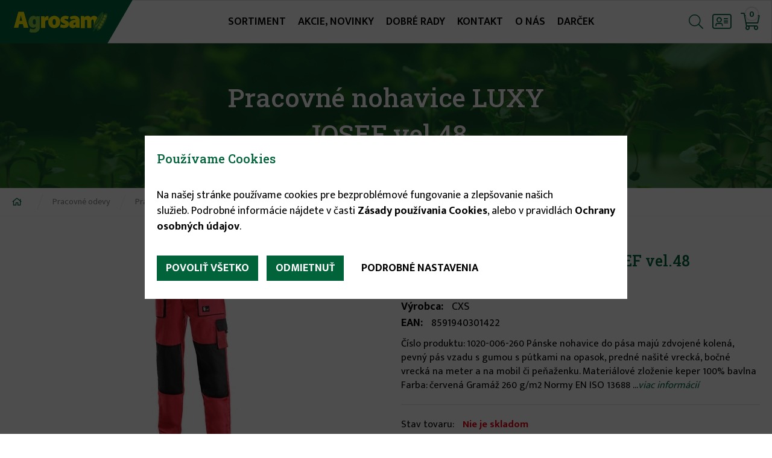

--- FILE ---
content_type: text/html; charset=utf-8
request_url: https://www.agrosam.sk/pracovne-nohavice-luxy-josef-vel48-0
body_size: 6987
content:
<!DOCTYPE html>
<html  lang="sk" dir="ltr" prefix="og: http://ogp.me/ns# content: http://purl.org/rss/1.0/modules/content/ dc: http://purl.org/dc/terms/ foaf: http://xmlns.com/foaf/0.1/ rdfs: http://www.w3.org/2000/01/rdf-schema# sioc: http://rdfs.org/sioc/ns# sioct: http://rdfs.org/sioc/types# skos: http://www.w3.org/2004/02/skos/core# xsd: http://www.w3.org/2001/XMLSchema#">
<head>
  <meta charset="utf-8" />
<link rel="shortcut icon" href="https://www.agrosam.sk/sites/default/files/favicon.ico" type="image/vnd.microsoft.icon" />
<meta name="description" content="Číslo produktu: 1020-006-260 Pánske nohavice do pása majú zdvojené kolená, pevný pás vzadu s gumou s pútkami na opasok, predné našité vrecká, bočné vrecká na meter a na mobil či pe" />
<meta name="author" content="Agrosam" />
<meta name="keywords" content="Pracovné nohavice LUXY JOSEF vel.48 Agrosam viac ako záhradkárske potreby" />
<meta name="news_keywords" content="Pracovné nohavice LUXY JOSEF vel.48" />
<meta name="rating" content="general" />
<link rel="image_src" href="https://www.agrosam.sk/sites/default/files/styles/share_images/public/produkty/a_106.jpg?itok=PvWSVjuY" />
<meta name="generator" content="my dot" />
<meta name="rights" content="Agrosam" />
<link rel="canonical" href="https://www.agrosam.sk/pracovne-nohavice-luxy-josef-vel48-0" />
<link rel="shortlink" href="https://www.agrosam.sk/node/1651" />
<meta http-equiv="content-language" content="sk" />
<meta name="geo.position" content="48.028659708113885, 17.30920722576833" />
<meta name="geo.placename" content="Gazdovský rad 41/37A, 931 01 Šamorín" />
<meta name="geo.region" content="SK" />
<meta property="og:type" content="product" />
<meta property="og:site_name" content="Agrosam" />
<meta property="og:title" content="Pracovné nohavice LUXY JOSEF vel.48" />
<meta property="og:url" content="https://www.agrosam.sk/pracovne-nohavice-luxy-josef-vel48-0" />
<meta property="og:description" content="Číslo produktu: 1020-006-260 Pánske nohavice do pása majú zdvojené kolená, pevný pás vzadu s gumou s pútkami na opasok, predné našité vrecká, bočné vrecká na meter a na mobil či pe" />
<meta property="og:updated_time" content="2022-03-02T15:59:06+01:00" />
<meta property="og:image" content="https://www.agrosam.sk/sites/default/files/styles/share_images/public/produkty/a_106.jpg?itok=PvWSVjuY" />
<meta property="og:image:url" content="https://www.agrosam.sk/sites/default/files/styles/share_images/public/produkty/a_106.jpg?itok=PvWSVjuY" />
<meta property="og:image:secure_url" content="https://www.agrosam.sk/sites/default/files/styles/share_images/public/produkty/a_106.jpg?itok=PvWSVjuY" />
<meta property="og:image:alt" content="Pracovné nohavice LUXY JOSEF vel.48" />
<meta property="og:street_address" content="Gazdovský rad 41/37A" />
<meta property="og:locality" content="Šamorín" />
<meta property="og:region" content="Šamorín" />
<meta property="og:postal_code" content="93101" />
<meta property="og:country_name" content="Slovensko" />
<meta property="og:email" content="info@agrosam.sk" />
<meta property="product:price:amount" content="14.95" />
<meta property="og:phone_number" content="+421 911 567 725" />
<meta property="product:price:currency" content="€" />
<meta property="og:locale" content="sk_SK" />
<meta property="product:brand" content="CXS" />
<meta property="product:ean" content="8591940301422" />
<meta property="article:published_time" content="2020-09-09T12:18:59+02:00" />
<meta property="article:modified_time" content="2022-03-02T15:59:06+01:00" />
<meta property="product:category" content="Nohavice do pása" />
  <title>Pracovné nohavice LUXY JOSEF vel.48 | Agrosam</title>

      <meta name="MobileOptimized" content="width">
    <meta name="HandheldFriendly" content="true">
    <meta name="viewport" content="width=device-width">
  
  <link type="text/css" rel="stylesheet" href="https://www.agrosam.sk/sites/default/files/css/css_75Ps_cqCbmUG10lNUmC7M5j-x15pjaA6MkW5qOlTwOg.css" media="all" />
<link type="text/css" rel="stylesheet" href="https://www.agrosam.sk/sites/default/files/css/css_hD41mYbGNxsqvi1mUmj_4FGeyPN10e5mu8ML-ztW5to.css" media="all" />
<link type="text/css" rel="stylesheet" href="https://www.agrosam.sk/sites/default/files/css/css_WGW3R6PWhiUnO3OLqm_7GrDUdTyMLrO5HTQF7dG7vbM.css" media="all" />
<link type="text/css" rel="stylesheet" href="https://www.agrosam.sk/sites/default/files/css/css_9E68bG0YJPzXAfCrdTRGbfYoELhiqGTkeOwaRcs58M0.css" media="all" />
  <script src="https://www.agrosam.sk/sites/default/files/js/js_0FAYqv-eyoIR4QDbtBIKVPK3Kvp7X54IymQkPzXPrsk.js"></script>
<script src="https://www.agrosam.sk/sites/default/files/js/js_GFeNvgDSyy4kalQP_4on6e7B64FAbBSl-RlV7_e5WCg.js"></script>
<script src="https://www.agrosam.sk/sites/default/files/js/js_xH8J7ahKhCTuKHBCcGbeukvr3ODiwPnJso3Kle8UStk.js"></script>
<script src="https://www.agrosam.sk/sites/default/files/js/js_66Oj9d24P8WeX_VRIRk40IiZEwdgflCBwuvUqmRF8ag.js"></script>
<script src="https://www.agrosam.sk/sites/default/files/js/js_ArBflHMvV7PraVUGM1nYGCuksau-N_g5aKbi1lmFWL0.js"></script>
<script>jQuery.extend(Drupal.settings, {"basePath":"\/","pathPrefix":"","setHasJsCookie":0,"ajaxPageState":{"theme":"mytheme","theme_token":"Y4sE1mcBE1OZw-hbt9GnwV7s-CC70WDq1jYZ9SR6zw4","jquery_version":"1.10","js":{"sites\/default\/files\/minify\/dismiss.min.js":1,"sites\/default\/files\/minify\/jquery.min.1.10.2.min.js":1,"sites\/default\/files\/minify\/jquery-extend-3.4.0.1.10.2.min.js":1,"sites\/default\/files\/minify\/jquery-html-prefilter-3.5.0-backport.1.10.2.min.js":1,"sites\/default\/files\/minify\/jquery.once.1.2.min.js":1,"sites\/default\/files\/minify\/drupal.min.js":1,"sites\/default\/files\/minify\/jquery.photobox.1.9.12.min.js":1,"sites\/default\/files\/minify\/horizontal-tabs.1.0.min.js":1,"sites\/default\/files\/minify\/ajax.7.80.min.js":1,"sites\/default\/files\/minify\/jquery_update.0.0.1.min.js":1,"sites\/default\/files\/minify\/spamspan.min.js":1,"sites\/default\/files\/minify\/colmenu_script.min.js":1,"sites\/default\/files\/minify\/uc_gadgets.min.js":1,"sites\/default\/files\/minify\/sk_P9rsz4QOc5AwA6vQrIZzGIoIxPDKaHWHKfNS78OPP3Q.min.js":1,"sites\/default\/files\/minify\/jquery.colorbox-min.min.js":1,"sites\/default\/files\/minify\/purify.min.min.js":1,"sites\/default\/files\/minify\/colorbox.min.js":1,"sites\/default\/files\/minify\/colorbox_load.min_0.js":1,"sites\/default\/files\/minify\/colorbox_inline.min.js":1,"sites\/default\/files\/minify\/fancybox.min.js":1,"sites\/default\/files\/minify\/jquery.fancybox.pack.min.js":1,"sites\/default\/files\/minify\/jquery.fancybox-thumbs.min.js":1,"sites\/default\/files\/minify\/product_variants.min.js":1,"sites\/default\/files\/minify\/eu_cookies.min.js":1,"sites\/default\/files\/minify\/progress.7.80.min.js":1,"sites\/default\/files\/minify\/eu_cookies.ga.min.js":1,"sites\/default\/files\/minify\/field_group.min.js":1,"sites\/default\/files\/minify\/photobox.min.js":1,"sites\/default\/files\/minify\/colorbox_node.min.js":1,"sites\/default\/files\/minify\/jquery.selectric.min.min.js":1,"sites\/default\/files\/minify\/swiper.min.min.js":1,"sites\/default\/files\/minify\/jquery.cycle2.min.min.js":1,"sites\/default\/files\/minify\/jquery.cycle2.swipe.min.min.js":1,"sites\/default\/files\/minify\/script.min.js":1},"css":{"modules\/system\/system.base.css":1,"modules\/system\/system.menus.css":1,"modules\/system\/system.messages.css":1,"modules\/system\/system.theme.css":1,"sites\/all\/libraries\/photobox\/photobox.css":1,"sites\/all\/modules\/field_group\/horizontal-tabs\/horizontal-tabs.css":1,"sites\/all\/modules\/colorbox_node\/colorbox_node.css":1,"modules\/field\/theme\/field.css":1,"modules\/node\/node.css":1,"modules\/search\/search.css":1,"sites\/all\/modules\/ubercart\/_extra\/uc_extra_gift\/uc_extra_gift.css":1,"sites\/all\/modules\/ubercart\/uc_order\/uc_order.css":1,"sites\/all\/modules\/ubercart\/uc_product\/uc_product.css":1,"sites\/all\/modules\/ubercart\/uc_store\/uc_store.css":1,"modules\/user\/user.css":1,"sites\/all\/modules\/youtube\/css\/youtube.css":1,"sites\/all\/modules\/_mymodules\/collapsible_menu\/colmenu_style.css":1,"sites\/all\/modules\/alapcsomag\/views\/css\/views.css":1,"sites\/all\/modules\/alapcsomag\/ckeditor\/css\/ckeditor.css":1,"sites\/all\/modules\/alapcsomag\/ctools\/css\/ctools.css":1,"sites\/all\/libraries\/fancybox\/source\/jquery.fancybox.css":1,"sites\/all\/libraries\/fancybox\/source\/helpers\/jquery.fancybox-thumbs.css":1,"sites\/all\/modules\/ubercart\/uc_cart\/uc_cart_block.css":1,"sites\/all\/modules\/alapcsomag\/dismiss\/css\/dismiss.base.css":1,"sites\/all\/modules\/_mymodules\/eu_cookies\/css\/eu_cookies.css":1,"sites\/all\/themes\/mytheme\/system.base.css":1,"sites\/all\/themes\/mytheme\/system.menus.css":1,"sites\/all\/themes\/mytheme\/system.messages.css":1,"sites\/all\/themes\/mytheme\/system.theme.css":1,"sites\/all\/themes\/mytheme\/comment.css":1,"sites\/all\/themes\/mytheme\/node.css":1,"sites\/all\/themes\/mytheme\/css\/styles.css":1,"sites\/all\/themes\/mytheme\/js\/selectric\/selectric.css":1,"sites\/all\/themes\/mytheme\/js\/swiper\/swiper.min.css":1,"sites\/all\/themes\/mytheme\/css\/mytheme.css":1,"sites\/all\/themes\/mytheme\/css\/mytheme_shop.css":1,"sites\/all\/themes\/mytheme\/css\/responsive.css":1}},"colorbox":{"transition":"fade","speed":"350","opacity":"0.85","slideshow":false,"slideshowAuto":true,"slideshowSpeed":"2500","slideshowStart":"start slideshow","slideshowStop":"stop slideshow","current":"{current} of {total}","previous":"\u00ab Prev","next":"Next \u00bb","close":"Close","overlayClose":true,"returnFocus":true,"maxWidth":"98%","maxHeight":"98%","initialWidth":"300","initialHeight":"250","fixed":true,"scrolling":true,"mobiledetect":true,"mobiledevicewidth":"480px","file_public_path":"\/sites\/default\/files","specificPagesDefaultValue":"admin*\nimagebrowser*\nimg_assist*\nimce*\nnode\/add\/*\nnode\/*\/edit\nprint\/*\nprintpdf\/*\nsystem\/ajax\nsystem\/ajax\/*"},"fancybox":{"options":{"padding":0,"nextClick":1,"mouseWheel":0,"loop":0,"nextEffect":"fade","prevEffect":"fade"},"helpers":{"title":{"type":"over","position":"top"},"thumbs":{"width":50,"height":50,"position":"bottom"}}},"urlIsAjaxTrusted":{"\/pracovne-nohavice-luxy-josef-vel48-0":true,"\/vyhladavanie":true},"better_exposed_filters":{"views":{"sortiment":{"displays":{"maincats_menu":{"filters":[]}}}}},"dismiss":{"fadeout":"0"},"eu_cookies":{"req":["ga"],"types":{"ga":{"id":"ga","title":"Google Analytics","desc":"Google Analytics tracking statistics.","category":["ana"],"cookies":["_ga","_gat","_gid"]}},"log":1,"productPage":{"nid":"1651","price":"14.95","cat_path":"Pracovn\u00e9 odevy \u003E Pracovn\u00e9 oble\u010denie \u003E Nohavice do p\u00e1sa"},"ga":"UA-137370471-1"},"field_group":{"htabs":"full","htab":"full"},"photobox":{"history":false,"loop":false,"thumbs":true,"zoomable":false},"colorbox_node":{"width":"980px","height":"600px"}});</script>
      <!--[if lt IE 9]>
    <script src="/sites/all/themes/zen/js/html5shiv.min.js"></script>
    <![endif]-->
  </head>
<body class="html not-front not-logged-in no-sidebars page-node page-node- page-node-1651 node-type-product uc-product-node section-pracovne-nohavice-luxy-josef-vel48-0" >
      <p class="skip-link__wrapper">
      <a href="#main-menu" class="skip-link visually-hidden visually-hidden--focusable" id="skip-link">Jump to navigation</a>
    </p>
      <div class="layout-center"> <header id="header" role="banner"><div class="logo-wrapper"><a href="/" title="Domov" rel="home" class="header__logo"><img src="https://www.agrosam.sk/sites/default/files/logo.svg" alt="Domov" class="header__logo-image" /></a></div><div class="header__region region region-header"><div class="region-content"><div class="block block-system block-menu first odd" role="navigation" id="block-system-main-menu"><ul class="menu"><li class="menu__item is-leaf first leaf" id="sortiment"><a href="/sortiment" class="menu__link">Sortiment</a></li><li class="menu__item is-leaf leaf"><a href="/akcie-novinky" class="menu__link">Akcie, novinky</a></li><li class="menu__item is-leaf leaf"><a href="/dobre-rady" class="menu__link">Dobré rady</a></li><li class="menu__item is-leaf leaf"><a href="/kontakt" class="menu__link">Kontakt</a></li><li class="menu__item is-leaf leaf"><a href="/o-nas" class="menu__link">O nás</a></li><li class="menu__item is-leaf last leaf"><a href="/darcek" class="menu__link">Darček</a></li></ul></div><div class="block block-block even" id="block-block-2"> <a href="menu" id="menubtn" class="topbtn"></a><a href="/cart" id="cart-button" class="topbtn empty-cart"><i>0</i></a><a href="/user" id="user_btn" class="topbtn"></a><a href="/vyhladavanie" id="search_btn" class="topbtn"></a></div><div class="block block-block odd" id="block-block-1"><ul class="user_menu"><li><a href="/user/login">Prihlásenie</a></li><li><a href="/user/register">Registrácia</a></li></ul></div><div class="block block-views even" id="block-views-exp-vyhladavanie-page"><form action="/vyhladavanie" method="get" id="views-exposed-form-vyhladavanie-page" accept-charset="UTF-8"><div><div class="views-exposed-form"><div class="views-exposed-widgets clearfix"><div id="edit-hladat-wrapper" class="views-exposed-widget views-widget-filter-hladat"><div class="views-widget"><div class="form-item form-type-textfield form-item-hladat"> <input placeholder="Hladať" placeholder ="Vyhľadávanie" type="text" id="edit-hladat" name="hladat" value="" size="60" maxlength="128" class="form-text" /></div></div></div><div class="views-exposed-widget views-submit-button"> <input type="submit" id="edit-submit-vyhladavanie" value="Hladať" class="form-submit" /></div></div></div></div></form></div><div class="block block-block last odd" id="block-block-7"> <a href="close_menu" id="mmenu_close"></a><div class="mmenu_overlay"></div><div class="mmenu_content"><ul class="user_menu"><li><a href="/user/login">Prihlásenie</a></li><li><a href="/user/register">Registrácia</a></li></ul><ul class="menu"><li class="menu__item is-leaf first leaf" id="sortiment"><a href="/sortiment" class="menu__link">Sortiment</a></li><li class="menu__item is-leaf leaf"><a href="/akcie-novinky" class="menu__link">Akcie, novinky</a></li><li class="menu__item is-leaf leaf"><a href="/dobre-rady" class="menu__link">Dobré rady</a></li><li class="menu__item is-leaf leaf"><a href="/kontakt" class="menu__link">Kontakt</a></li><li class="menu__item is-leaf leaf"><a href="/o-nas" class="menu__link">O nás</a></li><li class="menu__item is-leaf last leaf"><a href="/darcek" class="menu__link">Darček</a></li></ul></div></div></div></div> </header><div class="region region-banner"><div class="region-content"><div class="slideshow-banner"><div class="slide" style="background-image:url(https://www.agrosam.sk/sites/default/files/styles/banner/public/banner/martin-knize-38234-unsplash.jpg?itok=oiU8UYif);"><img src="https://www.agrosam.sk/sites/default/files/styles/banner/public/banner/martin-knize-38234-unsplash.jpg?itok=oiU8UYif" alt="Pracovné nohavice LUXY JOSEF vel.48" title="Pracovné nohavice LUXY JOSEF vel.48" /><h2 class="page-title">Pracovné nohavice LUXY JOSEF vel.48</h2></div></div><div class="block block-views last even" id="block-views-sortiment-maincats-menu"><div class="view view-sortiment view-id-sortiment view-display-id-maincats_menu maincats-menu view-dom-id-22ac0cdda792b9447366e1dfed0bb1e0"><div class="view-content"><div class="views-row views-row-1 views-row-odd views-row-first"><div class="views-field views-field-name"> <span class="field-content"><a href="/zahradna-technika-prislusenstvo-1">Záhradná technika a príslušenstvo</a></span></div></div><div class="views-row views-row-2 views-row-even"><div class="views-field views-field-name"> <span class="field-content"><a href="/semena-pestovanie-starostlivost-o-rastliny">Semená, pestovanie a starostlivosť o rastliny</a></span></div></div><div class="views-row views-row-3 views-row-odd"><div class="views-field views-field-name"> <span class="field-content"><a href="/elektricke-voziky-skutre">Elektrické vozíky a skútre</a></span></div></div><div class="views-row views-row-4 views-row-even"><div class="views-field views-field-name"> <span class="field-content"><a href="/ochrana-proti-skodcom">Ochrana proti škodcom</a></span></div></div><div class="views-row views-row-5 views-row-odd"><div class="views-field views-field-name"> <span class="field-content"><a href="/udrzba-zahrady-naradie">Údržba záhrady a náradie</a></span></div></div><div class="views-row views-row-6 views-row-even"><div class="views-field views-field-name"> <span class="field-content"><a href="/pracovne-odevy">Pracovné odevy</a></span></div></div><div class="views-row views-row-7 views-row-odd"><div class="views-field views-field-name"> <span class="field-content"><a href="/sezonne-produkty-letozima">Sezónne produkty (leto/zima)</a></span></div></div><div class="views-row views-row-8 views-row-even views-row-last"><div class="views-field views-field-name"> <span class="field-content"><a href="/vianocny-doplnkovy-sortiment">Vianočný a doplnkový sortiment</a></span></div></div></div></div></div></div></div> <nav class="breadcrumb" role="navigation"><h2 class="breadcrumb__title">Nachádzate sa tu</h2><ol class="breadcrumb__list"><li class="breadcrumb__item"><a href="/">Home</a><span class="breadcrumb__separator"> / </span></li><li class="breadcrumb__item"><a href="/pracovne-odevy">Pracovné odevy</a><span class="breadcrumb__separator"> / </span></li><li class="breadcrumb__item"><a href="/pracovne-oblecenie">Pracovné oblečenie</a><span class="breadcrumb__separator"> / </span></li><li class="breadcrumb__item"><a href="/nohavice-do-pasa">Nohavice do pása</a><span class="breadcrumb__separator"> / </span></li><li class="breadcrumb__item">Pracovné nohavice LUXY JOSEF vel.48</li></ol></nav><div class="layout-3col layout-swap"> <main class="layout-3col__full" role="main" id="main"> <article class="node node-product view-mode-full product-full clearfix node-1651" about="/pracovne-nohavice-luxy-josef-vel48-0" typeof="sioc:Item foaf:Document"> <span property="dc:title" content="Pracovné nohavice LUXY JOSEF vel.48" class="rdf-meta element-hidden"></span><div class="main-content"><div class="left-content"><div class="images-wrapper"><div class="big-image"><a href="https://www.agrosam.sk/sites/default/files/produkty/a_106.jpg" title="Pracovné nohavice LUXY JOSEF vel.48" class="photobox" data-photobox-gallery="gallery-node-1651"><img typeof="foaf:Image" src="https://www.agrosam.sk/sites/default/files/styles/uc_product_full/public/produkty/a_106.jpg?itok=142ra2Iy" alt="Pracovné nohavice LUXY JOSEF vel.48" title="Pracovné nohavice LUXY JOSEF vel.48" /></a></div></div></div><div class="right-content"><h3 class="product-title">Pracovné nohavice LUXY JOSEF vel.48</h3><div class="model-manuf"><div class="product-info model"><span class="product-info-label">Kód tovaru:</span> <span class="product-info-value">5753</span></div><div class="field field-name-field-vyrobca field-type-taxonomy-term-reference field-label-inline clearfix"><div class="field-label">Výrobca:&nbsp;</div><div class="field-items"><div class="field-item even"><a href="/cxs" typeof="skos:Concept" property="rdfs:label skos:prefLabel" datatype="">CXS</a></div></div></div><div class="field field-name-field-ean field-type-text field-label-inline clearfix"><div class="field-label">EAN:&nbsp;</div><div class="field-items"><div class="field-item even">8591940301422</div></div></div></div><div class="featuretxt">Číslo produktu: 1020-006-260
Pánske nohavice do pása majú zdvojené kolená, pevný pás vzadu s gumou s pútkami na opasok, predné našité vrecká, bočné vrecká na meter a na mobil či peňaženku.
Materiálové zloženie keper 100% bavlna
Farba: červená
Gramáž 260 g/m2
Normy EN ISO 13688
...<a href="#pdetails" class="todet">viac informácií</a></div><div class="extrainfos"><div class="field field-name-field-stav field-type-list-text field-label-inline clearfix"><div class="field-label">Stav tovaru:&nbsp;</div><div class="field-items"><div class="field-item even"><span class="notinstock">Nie je skladom</span></div></div></div></div><form class="varchoosers-form" action="/pracovne-nohavice-luxy-josef-vel48-0" method="post" id="product-variable-chooser-form" accept-charset="UTF-8"><div><div class="varchoosers-container form-wrapper" id="edit-varchoosers"><div class="form-item form-type-select form-item-216"> <label for="edit-216">Veľkosť </label> <select class="varchooser form-select" id="edit-216" name="216"><option value="https://www.agrosam.sk/pracovne-nohavice-luxy-josef-vel58-0">58</option><option value="https://www.agrosam.sk/pracovne-nohavice-luxy-josef-vel56-0">56</option><option value="https://www.agrosam.sk/pracovne-nohavice-luxy-josef-vel54-0">54</option><option value="https://www.agrosam.sk/pracovne-nohavice-luxy-josef-vel52-0">52</option><option value="https://www.agrosam.sk/pracovne-nohavice-luxy-josef-vel50-0">50</option><option value="https://www.agrosam.sk/pracovne-nohavice-luxy-josef-vel48-0" selected="selected">48</option><option value="https://www.agrosam.sk/pracovne-nohavice-luxy-josef-vel46-0">46</option></select></div></div><input type="hidden" name="form_build_id" value="form-w1Yn5YciPg8Bhka3xbNjmZX589fZsR-h4di95yU5Vwg" /><input type="hidden" name="form_id" value="product_variable_chooser_form" /></div></form><div class="add-to-cart"><form action="/pracovne-nohavice-luxy-josef-vel48-0" method="post" id="uc-product-add-to-cart-form-1651" accept-charset="UTF-8"><div><div class="prices"><div class="product-info display-price"><span class="uc-price">14.95 €</span></div></div><input type="hidden" name="form_build_id" value="form-LS3QFDMOc0_AaQP2u28ilz841thAM6zpuKeG5t8tOOQ" /><input type="hidden" name="form_id" value="uc_product_add_to_cart_form_1651" /></div></form></div></div></div><div class="field-group-htabs-wrapper group-moreinfos field-group-htabs" id="pdetails"><h2 class="element-invisible">More infos</h2><div class="horizontal-tabs-panes"><fieldset class="collapsible group-popis field-group-htab form-wrapper"><legend><span class="fieldset-legend">Popis</span></legend><div class="fieldset-wrapper"><div class="field field-name-body field-type-text-with-summary field-label-hidden"><div class="field-items"><div class="field-item even" property="content:encoded"><p>Číslo produktu: 1020-006-260</p><p>Pánske nohavice do pása majú zdvojené kolená, pevný pás vzadu s gumou s pútkami na opasok, predné našité vrecká, bočné vrecká na meter a na mobil či peňaženku.</p><p>Materiálové zloženie keper 100% bavlna</p><p>Farba: červená</p><p>Gramáž 260 g/m2</p><p>Normy EN ISO 13688</p></div></div></div></div></fieldset></div></div> </article><div id="eu-cb-widget" style="display:none;"><span class="eu-cb">Cookies</span></div> </main></div> <footer class="footer region region-footer" role="contentinfo"><div class="block block-block first last odd" id="block-block-5"><div class="footer-boxes"><div class="footer-box address-box"><img src="https://www.agrosam.sk/sites/default/files/logo.svg" class="footer-logo"/><br /><strong>Nová Adresa!!!</strong><br />Bratislavská 33/F<br />ŠAMORÍN 931 01<br />(+0421) 31/562 22 52<br /><span class="spamspan"><span class="u">info</span>@<span class="d">agrosam.sk</span></div><div class="footer-box hours-box"><p><strong>V sezóne 1.marca - 30. júna:</strong><br />Pondelok - Piatok: 8:00 - 18:00 <br />Sobota: 8:00 – 12:00</p><p><strong>Mimo sezóny:</strong><br />Pondelok – Piatok: 8.00 – 17.00<br>Sobota: 8:00 – 12:00 hod.</p></div><div class="footer-box mainmenu-box"><ul class="menu"><li class="menu__item is-leaf first leaf" id="sortiment"><a href="/sortiment" class="menu__link">Sortiment</a></li><li class="menu__item is-leaf leaf"><a href="/akcie-novinky" class="menu__link">Akcie, novinky</a></li><li class="menu__item is-leaf leaf"><a href="/dobre-rady" class="menu__link">Dobré rady</a></li><li class="menu__item is-leaf leaf"><a href="/kontakt" class="menu__link">Kontakt</a></li><li class="menu__item is-leaf leaf"><a href="/o-nas" class="menu__link">O nás</a></li><li class="menu__item is-leaf last leaf"><a href="/darcek" class="menu__link">Darček</a></li></ul></div><div class="footer-box infomenu-box"><ul class="menu"><li class="menu__item is-leaf first leaf"><a href="/ochrana-osobnych-udajov" class="menu__link">Ochrana osobných údajov</a></li><li class="menu__item is-leaf leaf"><a href="/podmienky-predlzenej-zaruky" class="menu__link">Podmienky predĺženej záruky</a></li><li class="menu__item is-leaf leaf"><a href="/vseobecne-obchodne-podmienky" class="menu__link">Všeobecné obchodné podmienky</a></li><li class="menu__item is-leaf leaf"><a href="/reklamacny-poriadok" class="menu__link">Reklamačný poriadok</a></li><li class="menu__item is-leaf leaf"><a href="https://www.agrosam.sk/sites/default/files/odstupenie-od-kupnej-zmluvy.pdf" rel="external" class="menu__link">Odstúpenie od kúpnej zmluvy</a></li><li class="menu__item is-leaf leaf"><a href="/zasady-pouzivania-suborov-cookies" class="menu__link">Zásady používania súborov cookies</a></li><li class="menu__item is-leaf last leaf"><a href="/doprava" class="menu__link">Doprava</a></li></ul></div></div><div class="copy-dot"><p>© 2026 Agrosam | <a href="http://www.mydot.sk" rel="external">my dot</a> <a href="http://www.mydot.sk" rel="external">website</a></p></div></div> </footer></div><div class="region region-bottom"><div class="region-content"><div class="block block-uc-cart first odd" id="block-uc-cart-cart"><div id="cart-block-content" class="cartwrapper"><h2 class="block__title"><span class="cart-block-title-bar">Košík</span></h2> <span class="cartclose">&#xf00d;</span><p class="cart-block-items uc-cart-empty">Váš košík je prázdny</p><div class="cart-block-summary"><label>Spolu:</label> <span class="uc-price">0.00 €</span></div></div></div><div class="block block-bonus last even" id="block-bonus-bonus-window"><div id="bonus-block-content"></div></div></div></div>  <script src="https://www.agrosam.sk/sites/default/files/js/js_YwSyAgQUuYhu0Y3hR3P5M0sk8AgbrofbcNtxfUwv-0I.js"></script>
<script defer src="https://static.cloudflareinsights.com/beacon.min.js/vcd15cbe7772f49c399c6a5babf22c1241717689176015" integrity="sha512-ZpsOmlRQV6y907TI0dKBHq9Md29nnaEIPlkf84rnaERnq6zvWvPUqr2ft8M1aS28oN72PdrCzSjY4U6VaAw1EQ==" data-cf-beacon='{"version":"2024.11.0","token":"344d08dc33564ec0af70cab6de6dea72","r":1,"server_timing":{"name":{"cfCacheStatus":true,"cfEdge":true,"cfExtPri":true,"cfL4":true,"cfOrigin":true,"cfSpeedBrain":true},"location_startswith":null}}' crossorigin="anonymous"></script>
</body>
</html>


--- FILE ---
content_type: application/javascript
request_url: https://www.agrosam.sk/sites/default/files/js/js_GFeNvgDSyy4kalQP_4on6e7B64FAbBSl-RlV7_e5WCg.js
body_size: 16037
content:
/*
 photobox v1.9.12
    (c) 2013 Yair Even Or <http://dropthebit.com>

    MIT-style license.
*/
(function($,doc,win){var Photobox,photobox,options,images=[],imageLinks,activeImage=-1,activeURL,lastActive,activeType,prevImage,nextImage,thumbsStripe,docElm,APControl,changeImage,$doc=$(doc),$win=$(win),isOldIE=!("placeholder"in doc.createElement("input")),noPointerEvents=function(){var el=$("<p>")[0];el.style.cssText="pointer-events:auto";return!el.style.pointerEvents}(),isTouchDevice=false,thumbsContainerWidth,thumbsTotalWidth,activeThumb=$(),blankImg="[data-uri]",
transformOrigin=getPrefixed("transformOrigin"),transition=getPrefixed("transition"),transitionend="transitionend webkitTransitionEnd oTransitionEnd otransitionend",raf=window.requestAnimationFrame||window.webkitRequestAnimationFrame||window.mozRequestAnimationFrame||window.msRequestAnimationFrame||function(cb){return window.setTimeout(cb,1E3/60)},preload={},preloadPrev=new Image,preloadNext=new Image,closeBtn,image,video,prevBtn,nextBtn,thumbsToggler,caption,captionText,pbLoader,autoplayBtn,thumbs,
wrapper,defaults={single:false,beforeShow:null,afterClose:null,loop:true,thumb:null,thumbs:true,thumbAttr:"data-src",captionTmpl:'<div class="title">{title}</div><div class="counter">({currentImageIdx}/{totalImagesCount})</div>',autoplay:false,time:3E3,history:false,hideFlash:true,zoomable:true,rotatable:true,wheelNextPrev:true,keys:{close:[27,88,67],prev:[37,80],next:[39,78]}},overlay=$('<div id="pbOverlay">').append(thumbsToggler=$('<input type="checkbox" id="pbThumbsToggler" checked hidden>'),
pbLoader=$('<div class="pbLoader"><b></b><b></b><b></b></div>'),prevBtn=$('<div id="pbPrevBtn" class="prevNext"><b></b></div>').on("click",next_prev),nextBtn=$('<div id="pbNextBtn" class="prevNext"><b></b></div>').on("click",next_prev),wrapper=$('<div class="pbWrapper">').append(image=$("<img>"),video=$('<div class="pbVideo">')),closeBtn=$('<div id="pbCloseBtn">').on("click",close)[0],autoplayBtn=$('<div id="pbAutoplayBtn">').append($('<div class="pbProgress">')),caption=$('<div id="pbCaption">').append('<label for="pbThumbsToggler" title="Show/hide thumbnails"></label>',
'<button title="Rotate right" class="rotateBtn">&#10227;</button>',captionText=$('<div class="pbCaptionText">'),thumbs=$("<div>").addClass("pbThumbs")));function throttle(callback,duration){var wait=false;return function(){if(!wait){callback.call();wait=true;setTimeout(function(){wait=false},duration)}}}function prepareDOM(force){if(document.contains(overlay[0])&&!force)return;noPointerEvents&&overlay.hide();$doc.on("touchstart.testMouse",function(){$doc.off("touchstart.testMouse");isTouchDevice=
true;overlay.addClass("mobile")});autoplayBtn.off().on("click",APControl.toggle);thumbs.off().on("click","a",thumbsStripe.click);isOldIE&&overlay.addClass("msie");overlay.off().on("click","img",function(e){e.stopPropagation()});$(doc.body).append(overlay);docElm=doc.documentElement}$.fn.photobox=function(target,settings,callback){prepareDOM();return this.each(function(){var PB_data=$(this).data("_photobox");if(PB_data){if(target==="destroy")PB_data.destroy();return this}if(typeof target!="string")target=
"a";if(target==="prepareDOM"){prepareDOM(true);return this}settings=$.extend({},defaults,settings||{});photobox=new Photobox(settings,this,target);$(this).data("_photobox",photobox);photobox.callback=callback})};Photobox=function(_options,object,target){this.options=$.extend({},_options);this.target=target;this.selector=$(object||doc);this.thumbsList=null;var filtered=this.imageLinksFilter(this.selector.find(target));this.imageLinks=filtered[0];this.images=filtered[1];this.init()};Photobox.prototype=
{init:function(){this.DOM=this.DOM();this.DOM.rotateBtn.toggleClass("show",this.options.rotatable);this.observerTimeout=null;this.events.binding.call(this)},DOM:function(){var DOM={};DOM.scope=overlay;DOM.rotateBtn=DOM.scope.find(".rotateBtn");return DOM},observeDOM:function(){var MutationObserver=win.MutationObserver||win.WebKitMutationObserver,eventListenerSupported=win.addEventListener;return function(obj,callback){if(MutationObserver){var that=this,obs=new MutationObserver(function(mutations,
observer){if(mutations[0].addedNodes.length||mutations[0].removedNodes.length)callback(that)});obs.observe(obj,{childList:true,subtree:true})}else if(eventListenerSupported){obj.addEventListener("DOMNodeInserted",$.proxy(callback,that),false);obj.addEventListener("DOMNodeRemoved",$.proxy(callback,that),false)}}}(),open:function(link){var startImage=$.inArray(link,this.imageLinks);if(startImage==-1)return false;options=this.options;images=this.images;imageLinks=this.imageLinks;photobox=this;this.setup(1);
overlay.on(transitionend,function(){overlay.off(transitionend).addClass("on");changeImage(startImage,true)}).addClass("show");if(isOldIE)overlay.trigger("MSTransitionEnd");return false},imageLinksFilter:function(linksObj){var that=this,images=[],caption={},captionlink;function linksObjFiler(i){var link=$(this),thumbImg,thumbSrc="";caption.content=link[0].getAttribute("title")||"";if(that.options.thumb)thumbImg=link.find(that.options.thumb)[0];if(!that.options.thumb||!thumbImg)thumbImg=link.find("img")[0];
if(thumbImg){captionlink=thumbImg.getAttribute("data-pb-captionlink");thumbSrc=thumbImg.getAttribute(that.options.thumbAttr)||thumbImg.getAttribute("src");caption.content=thumbImg.getAttribute("alt")||thumbImg.getAttribute("title")||""}if(captionlink){captionlink=captionlink.split("[");if(captionlink.length==2){caption.linkText=captionlink[0];caption.linkHref=captionlink[1].slice(0,-1)}else{caption.linkText=captionlink;caption.linkHref=captionlink}caption.content+=' <a href="'+caption.linkHref+'">'+
caption.linkText+"</a>"}images.push([link[0].href,caption.content,thumbSrc]);return true}return[linksObj.filter(linksObjFiler),images]},setup:function(open){var fn=open?"on":"off";if(options.thumbs)if(!isTouchDevice)thumbs[fn]("mouseenter.photobox",thumbsStripe.calc)[fn]("mousemove.photobox",thumbsStripe.move);if(open){image.css({"transition":"0s"}).removeAttr("style");overlay.show();thumbs.html(this.thumbsList).trigger("mouseenter.photobox");if(options.thumbs)overlay.addClass("thumbs");else{thumbsToggler.prop("checked",
false);overlay.removeClass("thumbs")}if(this.images.length<2||options.single)overlay.removeClass("thumbs hasArrows hasCounter hasAutoplay");else{overlay.addClass("hasArrows hasCounter");if(options.time>1E3){overlay.addClass("hasAutoplay");if(options.autoplay)APControl.progress.start();else APControl.pause()}else overlay.removeClass("hasAutoplay")}options.hideFlash&&$("iframe, object, embed").css("visibility","hidden")}else $win.off("resize.photobox");$doc.off("keydown.photobox")[fn]({"keydown.photobox":keyDown});
if(isTouchDevice){overlay.removeClass("hasArrows");wrapper[fn]("swipe",onSwipe)}if(options.zoomable){overlay[fn]({"mousewheel.photobox":$.proxy(this.events.callbacks.onScrollZoom,this)});if(!isOldIE)thumbs[fn]({"mousewheel.photobox":thumbsResize})}if(!options.single&&options.wheelNextPrev)overlay[fn]({"mousewheel.photobox":throttle(wheelNextPrev,1E3)})},destroy:function(){options=this.options;this.selector.off("click.photobox",this.target).removeData("_photobox");close()},events:{binding:function(){var that=
this;this.selector.one("mouseenter.photobox",this.target,function(e){that.thumbsList=thumbsStripe.generate.apply(that)});this.selector.on("click.photobox",this.target,function(e){e.preventDefault();that.open(this)});if(!isOldIE&&this.selector[0].nodeType==1)this.observeDOM(this.selector[0],$.proxy(this.events.callbacks.onDOMchanges,this));this.DOM.rotateBtn.on("click",this.events.callbacks.onRotateBtnClick)},callbacks:{onDOMchanges:function(){var that=this;clearTimeout(this.observerTimeout);that.observerTimeout=
setTimeout(function(){var filtered=that.imageLinksFilter(that.selector.find(that.target)),activeIndex=0,isActiveUrl=false,i;if(that.imageLinks.length==filtered[0].length)return;that.imageLinks=filtered[0];that.images=filtered[1];if(photobox)if(that.selector==photobox.selector){images=that.images;imageLinks=that.imageLinks;for(i=images.length;i--;)if(images[i][0]==activeURL)isActiveUrl=true}that.thumbsList=thumbsStripe.generate.apply(that);thumbs.html(that.thumbsList);if(that.images.length&&activeURL&&
that.options.thumbs){activeIndex=that.thumbsList.find('a[href="'+activeURL+'"]').eq(0).parent().index();if(activeIndex==-1)activeIndex=0;thumbsStripe.changeActive(activeIndex,0)}},50)},onRotateBtnClick:function(){var rotation=image.data("rotation")||0,imgScale=image.data("zoom")||1;rotation+=90;image.removeClass("zoomable").addClass("rotating");image.css("transform","rotate("+rotation+"deg) scale("+imgScale+")").data("rotation",rotation).on(transitionend,function(){image.addClass("zoomable").removeClass("rotating")})},
onScrollZoom:function(e,deltaY,deltaX){if(deltaX)return false;var that=this;if(activeType=="video"){var zoomLevel=video.data("zoom")||1;zoomLevel+=deltaY/10;if(zoomLevel<.5)return false;video.data("zoom",zoomLevel).css({width:624*zoomLevel,height:351*zoomLevel})}else raf(function(){var zoomLevel=image.data("zoom")||1,rotation=image.data("rotation")||0,position=image.data("position")||"50% 50%",boundingClientRect=image[0].getBoundingClientRect(),value;zoomLevel+=deltaY/10;if(zoomLevel<.1)zoomLevel=
.1;image.data("zoom",zoomLevel);value="scale("+zoomLevel+") rotate("+rotation+"deg)";if(boundingClientRect.height>docElm.clientHeight||boundingClientRect.width>docElm.clientWidth){$doc.on("mousemove.photobox",that.events.callbacks.onMouseMoveimageReposition);value+=" translate("+position+")"}else $doc.off("mousemove.photobox");image.css({"transform":value})});return false},onMouseMoveimageReposition:function(e){raf(function(){var sensitivity=1.5,yDelta=(e.clientY/docElm.clientHeight*100-50)/sensitivity,
xDelta=(e.clientX/docElm.clientWidth*100-50)/sensitivity,position,rotationAngel=image.data("rotation")||0,rotation=rotationAngel/90%4||0,imgScale=image.data("zoom")||1;if(rotation==1||rotation==3)position=yDelta.toFixed(2)+"%, "+-xDelta.toFixed(2)+"%";else position=xDelta.toFixed(2)+"%, "+yDelta.toFixed(2)+"%";image.data("position",position);image[0].style.transform="rotate("+rotationAngel+"deg) scale("+imgScale+") translate("+position+")"})}}}};function onSwipe(e,Dx,Dy){if(Dx==1){image.css({transform:"translateX(25%)",
transition:".2s",opacity:0});setTimeout(function(){changeImage(prevImage)},200)}else if(Dx==-1){image.css({transform:"translateX(-25%)",transition:".2s",opacity:0});setTimeout(function(){changeImage(nextImage)},200)}if(Dy==1)thumbsToggler.prop("checked",true);else if(Dy==-1)thumbsToggler.prop("checked",false)}thumbsStripe=function(){var containerWidth=0,scrollWidth=0,posFromLeft=0,stripePos=0,animated=null,padding,el,$el,ratio,scrollPos,pos;return{generate:function(){var thumbsList=$("<ul>"),elements=
[],len=this.imageLinks.length,title,thumbSrc,link,type,i;for(i=0;i<len;i++){link=this.imageLinks[i];thumbSrc=this.images[i][2];if(!thumbSrc)continue;title=this.images[i][1];type=link.rel?" class='"+link.rel+"'":"";elements.push("<li"+type+'><a href="'+link.href+'"><img src="'+thumbSrc+'" alt="" title="'+title+'" /></a></li>')}thumbsList.html(elements.join(""));return thumbsList},click:function(e){e.preventDefault();activeThumb.removeClass("active");activeThumb=$(this).parent().addClass("active");
var imageIndex=$(this.parentNode).index();return changeImage(imageIndex,0,1)},changeActiveTimeout:null,changeActive:function(index,delay,thumbClick){if(!options.thumbs)return;var lastIndex=activeThumb.index();activeThumb.removeClass("active");activeThumb=thumbs.find("li").eq(index).addClass("active");if(thumbClick||!activeThumb[0])return;clearTimeout(this.changeActiveTimeout);this.changeActiveTimeout=setTimeout(function(){var pos=activeThumb[0].offsetLeft+activeThumb[0].clientWidth/2-docElm.clientWidth/
2;delay?thumbs.delay(800):thumbs.stop();thumbs.animate({scrollLeft:pos},500,"swing")},200)},calc:function(e){el=thumbs[0];containerWidth=el.clientWidth;scrollWidth=el.scrollWidth;padding=.15*containerWidth;posFromLeft=thumbs.offset().left;stripePos=e.pageX-padding-posFromLeft;pos=stripePos/(containerWidth-padding*2);scrollPos=(scrollWidth-containerWidth)*pos;thumbs.animate({scrollLeft:scrollPos},200);clearTimeout(animated);animated=setTimeout(function(){animated=null},200);return this},move:function(e){if(animated)return;
var ratio=scrollWidth/containerWidth,stripePos=e.pageX-padding-posFromLeft,pos,scrollPos;if(stripePos<0)stripePos=0;pos=stripePos/(containerWidth-padding*2);scrollPos=(scrollWidth-containerWidth)*pos;raf(function(){el.scrollLeft=scrollPos})}}}();APControl={autoPlayTimer:false,play:function(){APControl.autoPlayTimer=setTimeout(function(){changeImage(nextImage)},options.time);APControl.progress.start();autoplayBtn.removeClass("play");APControl.setTitle("Click to stop autoplay");options.autoplay=true},
pause:function(){clearTimeout(APControl.autoPlayTimer);APControl.progress.reset();autoplayBtn.addClass("play");APControl.setTitle("Click to resume autoplay");options.autoplay=false},progress:{reset:function(){autoplayBtn.find("div").removeAttr("style");setTimeout(function(){autoplayBtn.removeClass("playing")},200)},start:function(){if(!isOldIE)autoplayBtn.find("div").css(transition,options.time+"ms");autoplayBtn.addClass("playing")}},setTitle:function(text){if(text)autoplayBtn.prop("title",text+" (every "+
options.time/1E3+" seconds)")},toggle:function(e){e.stopPropagation();APControl[options.autoplay?"pause":"play"]()}};function getPrefixed(prop){var i,s=doc.createElement("p").style,v=["ms","O","Moz","Webkit"];if(s[prop]=="")return prop;prop=prop.charAt(0).toUpperCase()+prop.slice(1);for(i=v.length;i--;)if(s[v[i]+prop]=="")return v[i]+prop}function keyDown(event){var code=event.keyCode,ok=options.keys,result;return $.inArray(code,ok.close)>=0&&close()||$.inArray(code,ok.next)>=0&&!options.single&&
loophole(nextImage)||$.inArray(code,ok.prev)>=0&&!options.single&&loophole(prevImage)||true}function wheelNextPrev(e,dY,dX){if(dX==1)loophole(nextImage);else if(dX==-1)loophole(prevImage)}function next_prev(){var idx=this.id=="pbPrevBtn"?prevImage:nextImage;loophole(idx);return false}function updateIndexes(idx){lastActive=activeImage;activeImage=idx;activeURL=images[idx][0];prevImage=(activeImage||(options.loop?images.length:0))-1;nextImage=(activeImage+1)%images.length||(options.loop?0:-1)}function loophole(idx){if(!options.loop){var afterLast=
activeImage==images.length-1&&idx==nextImage,beforeFirst=activeImage==0&&idx==prevImage;if(afterLast||beforeFirst)return}changeImage(idx)}changeImage=function(){var timer;return function(imageIndex,firstTime,thumbClick){if(timer)return;timer=setTimeout(function(){timer=null},150);$doc.off("mousemove.photobox");if(!imageIndex||imageIndex<0)imageIndex=0;if(!options.loop){nextBtn.toggleClass("pbHide",imageIndex==images.length-1);prevBtn.toggleClass("pbHide",imageIndex==0)}if(typeof options.beforeShow==
"function")options.beforeShow(imageLinks[imageIndex]);overlay.removeClass("error");if(activeImage>=0)overlay.addClass(imageIndex>activeImage?"next":"prev");updateIndexes(imageIndex);stop();video.empty();preload.onerror=null;image.add(video).data("zoom",1);activeType=imageLinks[imageIndex].rel=="video"?"video":"image";if(activeType=="video"){video.html(newVideo()).addClass("pbHide");showContent(firstTime)}else{var loaderTimeout=setTimeout(function(){overlay.addClass("pbLoading")},50);if(isOldIE)overlay.addClass("pbHide");
options.autoplay&&APControl.progress.reset();preload=new Image;preload.onload=function(){preload.onload=null;if(prevImage>=0)preloadPrev.src=images[prevImage][0];if(nextImage>=0)preloadNext.src=images[nextImage][0];clearTimeout(loaderTimeout);showContent(firstTime)};preload.onerror=imageError;preload.src=activeURL}captionText.on(transitionend,captionTextChange).addClass("change");if(firstTime||isOldIE)captionTextChange();thumbsStripe.changeActive(imageIndex,firstTime,thumbClick);history.save()}}();
function newVideo(){var url=images[activeImage][0],sign=$("<a>").prop("href",images[activeImage][0])[0].search?"&":"?";url+=sign+"vq=hd720&wmode=opaque";return $("<iframe>").prop({scrolling:"no",frameborder:0,allowTransparency:true,src:url}).attr({webkitAllowFullScreen:true,mozallowfullscreen:true,allowFullScreen:true})}function captionTextChange(){var tmpl;captionText.off(transitionend).removeClass("change");if(options.captionTmpl){tmpl=options.captionTmpl.replace(/{title}/g,images[activeImage][1]).replace(/{currentImageIdx}/g,
activeImage+1).replace(/{totalImagesCount}/g,images.length);captionText.html(tmpl)}}var history={save:function(){if("pushState"in window.history&&decodeURIComponent(window.location.hash.slice(1))!=activeURL&&options.history)window.history.pushState("photobox",doc.title+"-"+images[activeImage][1],window.location.pathname+window.location.search+"#"+encodeURIComponent(activeURL))},load:function(){if(options&&!options.history)return false;var hash=decodeURIComponent(window.location.hash.slice(1)),i,j;
if(!hash&&overlay.hasClass("show"))close();$('a[href="'+hash+'"]').trigger("click.photobox")},clear:function(){if(options.history&&"pushState"in window.history)window.history.pushState("photobox",doc.title,window.location.pathname+window.location.search)}};window.onpopstate=function(){var cached=window.onpopstate;return function(event){cached&&cached.apply(this,arguments);if(event.state=="photobox")history.load()}}();function imageError(){overlay.addClass("error");image[0].src=blankImg;preload.onerror=
null}function showContent(firstTime){var out,showSaftyTimer;showSaftyTimer=setTimeout(show,2E3);pbLoader.fadeOut(300,function(){overlay.removeClass("pbLoading");pbLoader.removeAttr("style")});overlay.addClass("pbHide");image.add(video).removeClass("zoomable");if(!firstTime&&imageLinks[lastActive].rel=="video"){out=video;image.addClass("prepare")}else out=image;if(firstTime||isOldIE)show();else out.on(transitionend,show);function show(){wrapper.removeAttr("style");clearTimeout(showSaftyTimer);overlay.removeClass("video");
if(activeType=="video"){image.attr("src",blankImg);out.off(transitionend).css({"transition":"none"});video.addClass("prepare");overlay.addClass("video")}else image.replaceWith(image=$('<img src="'+activeURL+'" class="prepare">'));setTimeout(function(){overlay.removeClass("pbHide next prev");image.add(video).removeAttr("style").removeClass("prepare").on(transitionend,showDone);if(isOldIE)showDone()},50)}}function showDone(){image.add(video).off(transitionend).addClass("zoomable");if(activeType=="video")video.removeClass("pbHide");
else autoplayBtn&&options.autoplay&&APControl.play();if(photobox&&typeof photobox.callback=="function")photobox.callback(imageLinks[activeImage])}function thumbsResize(e,delta){e.preventDefault();e.stopPropagation();var thumbList=photobox.thumbsList,h;thumbList.css("height",thumbList[0].clientHeight+delta*10);h=caption[0].clientHeight/2;wrapper[0].style.cssText="margin-top: -"+h+"px; padding: "+h+"px 0;";thumbs.hide().show(0)}function stop(){clearTimeout(APControl.autoPlayTimer);$doc.off("mousemove.photobox");
preload.onload=function(){};preload.src=preloadPrev.src=preloadNext.src=activeURL}function close(){if(!overlay.hasClass("show"))return false;stop();video.find("iframe").prop("src","").empty();Photobox.prototype.setup();history.clear();overlay.removeClass("on video").addClass("pbHide");activeImage=-1;image.on(transitionend,hide);isOldIE&&hide();setTimeout(function(){photobox=null},1E3);function hide(){if(overlay[0].className=="")return;overlay.removeClass("show pbHide error pbLoading");image.removeAttr("class").removeAttr("style").off().data("zoom",
1);image[0].src=blankImg;caption.find(".title").empty();if(noPointerEvents)setTimeout(function(){overlay.hide()},200);options.hideFlash&&$("iframe, object, embed").css("visibility","visible")}setTimeout(hide,500);if(typeof options.afterClose==="function")options.afterClose(overlay)}$.event.special.swipe={setup:function(){$(this).bind("touchstart",$.event.special.swipe.handler)},teardown:function(){$(this).unbind("touchstart",$.event.special.swipe.handler)},handler:function(event){var args=[].slice.call(arguments,
1),touches=event.originalEvent.touches,startX,startY,deltaX=0,deltaY=0,that=this;event=$.event.fix(event);if(touches.length==1){startX=touches[0].pageX;startY=touches[0].pageY;this.addEventListener("touchmove",onTouchMove,false)}function cancelTouch(){that.removeEventListener("touchmove",onTouchMove);startX=startY=null}function onTouchMove(e){e.preventDefault();var Dx=startX-e.touches[0].pageX,Dy=startY-e.touches[0].pageY;if(Math.abs(Dx)>=20){cancelTouch();deltaX=Dx>0?-1:1}else if(Math.abs(Dy)>=20){cancelTouch();
deltaY=Dy>0?1:-1}event.type="swipe";args.unshift(event,deltaX,deltaY);return($.event.dispatch||$.event.handle).apply(that,args)}}};!function(a){"function"==typeof define&&define.amd?define(["jquery"],a):"object"==typeof exports?module.exports=a:a(jQuery)}(function(a){function b(b){var g=b||window.event,h=i.call(arguments,1),j=0,l=0,m=0,n=0,o=0,p=0;if(b=a.event.fix(g),b.type="mousewheel","detail"in g&&(m=-1*g.detail),"wheelDelta"in g&&(m=g.wheelDelta),"wheelDeltaY"in g&&(m=g.wheelDeltaY),"wheelDeltaX"in
g&&(l=-1*g.wheelDeltaX),"axis"in g&&g.axis===g.HORIZONTAL_AXIS&&(l=-1*m,m=0),j=0===m?l:m,"deltaY"in g&&(m=-1*g.deltaY,j=m),"deltaX"in g&&(l=g.deltaX,0===m&&(j=-1*l)),0!==m||0!==l){if(1===g.deltaMode){var q=a.data(this,"mousewheel-line-height");j*=q,m*=q,l*=q}else if(2===g.deltaMode){var r=a.data(this,"mousewheel-page-height");j*=r,m*=r,l*=r}if(n=Math.max(Math.abs(m),Math.abs(l)),(!f||f>n)&&(f=n,d(g,n)&&(f/=40)),d(g,n)&&(j/=40,l/=40,m/=40),j=Math[j>=1?"floor":"ceil"](j/f),l=Math[l>=1?"floor":"ceil"](l/
f),m=Math[m>=1?"floor":"ceil"](m/f),k.settings.normalizeOffset&&this.getBoundingClientRect){var s=this.getBoundingClientRect();o=b.clientX-s.left,p=b.clientY-s.top}return b.deltaX=l,b.deltaY=m,b.deltaFactor=f,b.offsetX=o,b.offsetY=p,b.deltaMode=0,h.unshift(b,j,l,m),e&&clearTimeout(e),e=setTimeout(c,200),(a.event.dispatch||a.event.handle).apply(this,h)}}function c(){f=null}function d(a,b){return k.settings.adjustOldDeltas&&"mousewheel"===a.type&&b%120===0}var e,f,g=["wheel","mousewheel","DOMMouseScroll",
"MozMousePixelScroll"],h="onwheel"in document||document.documentMode>=9?["wheel"]:["mousewheel","DomMouseScroll","MozMousePixelScroll"],i=Array.prototype.slice;if(a.event.fixHooks)for(var j=g.length;j;)a.event.fixHooks[g[--j]]=a.event.mouseHooks;var k=a.event.special.mousewheel={version:"3.1.11",setup:function(){if(this.addEventListener)for(var c=h.length;c;)this.addEventListener(h[--c],b,!1);else this.onmousewheel=b;a.data(this,"mousewheel-line-height",k.getLineHeight(this)),a.data(this,"mousewheel-page-height",
k.getPageHeight(this))},teardown:function(){if(this.removeEventListener)for(var c=h.length;c;)this.removeEventListener(h[--c],b,!1);else this.onmousewheel=null;a.removeData(this,"mousewheel-line-height"),a.removeData(this,"mousewheel-page-height")},getLineHeight:function(b){var c=a(b)["offsetParent"in a.fn?"offsetParent":"parent"]();return c.length||(c=a("body")),parseInt(c.css("fontSize"),10)},getPageHeight:function(b){return a(b).height()},settings:{adjustOldDeltas:!0,normalizeOffset:!0}};a.fn.extend({mousewheel:function(a){return a?
this.bind("mousewheel",a):this.trigger("mousewheel")},unmousewheel:function(a){return this.unbind("mousewheel",a)}})});window._photobox={DOM:{overlay:overlay},close:close,history:history,defaults:defaults}})(jQuery,document,window);;
(function($){Drupal.behaviors.horizontalTabs={attach:function(context){$(".horizontal-tabs-panes",context).once("horizontal-tabs",function(){var focusID=$(":hidden.horizontal-tabs-active-tab",this).val();var tab_focus;var $fieldsets=$("> fieldset",this);if($fieldsets.length==0)return;var tab_list=$('<ul class="horizontal-tabs-list"></ul>');$(this).wrap('<div class="horizontal-tabs clearfix"></div>').before(tab_list);$fieldsets.each(function(i){var $legend=$("> legend",this);$(".element-invisible",
$legend).remove();var horizontal_tab=new Drupal.horizontalTab({title:$legend.text(),fieldset:$(this)});horizontal_tab.item.addClass("horizontal-tab-button-"+i);tab_list.append(horizontal_tab.item);$(this).removeClass("collapsible collapsed").addClass("horizontal-tabs-pane").data("horizontalTab",horizontal_tab);if(this.id==focusID)tab_focus=$(this)});$("> li:first",tab_list).addClass("first");$("> li:last",tab_list).addClass("last");if(!tab_focus){var hash=window.location.hash.replace(/[=%;,\/]/g,
"");if(hash!=="#"&&$(hash,this).length)tab_focus=$(hash,this).closest(".horizontal-tabs-pane");else tab_focus=$("> .horizontal-tabs-pane:first",this)}if(tab_focus.length)tab_focus.data("horizontalTab").focus()})}};Drupal.horizontalTab=function(settings){var self=this;$.extend(this,settings,Drupal.theme("horizontalTab",settings));this.link.click(function(){self.focus();return false});this.link.keydown(function(event){if(event.keyCode==13){self.focus();$("fieldset.horizontal-tabs-pane :input:visible:enabled:first").focus();
return false}});if(this.fieldset.drupalGetSummary)this.fieldset.bind("summaryUpdated",function(){self.updateSummary()}).trigger("summaryUpdated")};Drupal.horizontalTab.prototype={focus:function(){this.fieldset.removeClass("horizontal-tab-hidden").siblings("fieldset.horizontal-tabs-pane").each(function(){var tab=$(this).data("horizontalTab");tab.fieldset.addClass("horizontal-tab-hidden");tab.item.removeClass("selected")}).end().siblings(":hidden.horizontal-tabs-active-tab").val(this.fieldset.attr("id"));
this.item.addClass("selected");$("#active-horizontal-tab").remove();this.link.append('<span id="active-horizontal-tab" class="element-invisible">'+Drupal.t("(active tab)")+"</span>")},updateSummary:function(){this.summary.html(this.fieldset.drupalGetSummary())},tabShow:function(){this.item.removeClass("horizontal-tab-hidden");this.item.parent().children(".horizontal-tab-button").removeClass("first").filter(":visible:first").addClass("first");this.fieldset.removeClass("horizontal-tab-hidden");this.focus();
return this},tabHide:function(){this.item.addClass("horizontal-tab-hidden");this.item.parent().children(".horizontal-tab-button").removeClass("first").filter(":visible:first").addClass("first");this.fieldset.addClass("horizontal-tab-hidden");var $firstTab=this.fieldset.siblings(".horizontal-tabs-pane:not(.horizontal-tab-hidden):first");if($firstTab.length)$firstTab.data("horizontalTab").focus();return this}};Drupal.theme.prototype.horizontalTab=function(settings){var tab={};var idAttr=settings.fieldset.attr("id");
tab.item=$('<li class="horizontal-tab-button" tabindex="-1"></li>').append(tab.link=$('<a href="#'+idAttr+'"></a>').append(tab.title=$("<strong></strong>").text(settings.title)));if(settings.fieldset.drupalGetSummary)tab.link.append(tab.summary=$('<span class="summary"></span>'));return tab}})(jQuery);;
(function($){Drupal.ajax=Drupal.ajax||{};Drupal.settings.urlIsAjaxTrusted=Drupal.settings.urlIsAjaxTrusted||{};Drupal.behaviors.AJAX={attach:function(context,settings){for(var base in settings.ajax)if(!$("#"+base+".ajax-processed").length){var element_settings=settings.ajax[base];if(typeof element_settings.selector=="undefined")element_settings.selector="#"+base;$(element_settings.selector).each(function(){element_settings.element=this;Drupal.ajax[base]=new Drupal.ajax(base,this,element_settings)});
$("#"+base).addClass("ajax-processed")}$(".use-ajax:not(.ajax-processed)").addClass("ajax-processed").each(function(){var element_settings={};element_settings.progress={"type":"throbber"};if($(this).attr("href")){element_settings.url=$(this).attr("href");element_settings.event="click"}var base=$(this).attr("id");Drupal.ajax[base]=new Drupal.ajax(base,this,element_settings)});$(".use-ajax-submit:not(.ajax-processed)").addClass("ajax-processed").each(function(){var element_settings={};element_settings.url=
$(this.form).attr("action");element_settings.setClick=true;element_settings.event="click";element_settings.progress={"type":"throbber"};var base=$(this).attr("id");Drupal.ajax[base]=new Drupal.ajax(base,this,element_settings)})}};Drupal.ajax=function(base,element,element_settings){var defaults={url:"system/ajax",event:"mousedown",keypress:true,selector:"#"+base,effect:"none",speed:"none",method:"replaceWith",progress:{type:"throbber",message:Drupal.t("Please wait...")},submit:{"js":true}};$.extend(this,
defaults,element_settings);this.element=element;this.element_settings=element_settings;this.url=element_settings.url.replace(/\/nojs(\/|$|\?|&|#)/g,"/ajax$1");if(Drupal.settings.urlIsAjaxTrusted[element_settings.url])Drupal.settings.urlIsAjaxTrusted[this.url]=true;this.wrapper="#"+element_settings.wrapper;if(this.element.form)this.form=$(this.element.form);var ajax=this;ajax.options={url:Drupal.sanitizeAjaxUrl(ajax.url),data:ajax.submit,beforeSerialize:function(element_settings,options){return ajax.beforeSerialize(element_settings,
options)},beforeSubmit:function(form_values,element_settings,options){ajax.ajaxing=true;return ajax.beforeSubmit(form_values,element_settings,options)},beforeSend:function(xmlhttprequest,options){ajax.ajaxing=true;return ajax.beforeSend(xmlhttprequest,options)},success:function(response,status,xmlhttprequest){if(typeof response=="string")response=$.parseJSON(response);if(response!==null&&!Drupal.settings.urlIsAjaxTrusted[ajax.url])if(xmlhttprequest.getResponseHeader("X-Drupal-Ajax-Token")!=="1"){var customMessage=
Drupal.t("The response failed verification so will not be processed.");return ajax.error(xmlhttprequest,ajax.url,customMessage)}return ajax.success(response,status)},complete:function(xmlhttprequest,status){ajax.ajaxing=false;if(status=="error"||status=="parsererror")return ajax.error(xmlhttprequest,ajax.url)},dataType:"json",jsonp:false,type:"POST"};if(navigator.userAgent.indexOf("MSIE")===-1)ajax.options.iframeSrc="about:blank";$(ajax.element).bind(element_settings.event,function(event){if(!Drupal.settings.urlIsAjaxTrusted[ajax.url]&&
!Drupal.urlIsLocal(ajax.url))throw new Error(Drupal.t("The callback URL is not local and not trusted: !url",{"!url":ajax.url}));return ajax.eventResponse(this,event)});if(element_settings.keypress)$(ajax.element).keypress(function(event){return ajax.keypressResponse(this,event)});if(element_settings.prevent)$(ajax.element).bind(element_settings.prevent,false)};Drupal.ajax.prototype.keypressResponse=function(element,event){var ajax=this;if(event.which==13||event.which==32&&element.type!="text"&&element.type!=
"textarea"){$(ajax.element_settings.element).trigger(ajax.element_settings.event);return false}};Drupal.ajax.prototype.eventResponse=function(element,event){var ajax=this;if(ajax.ajaxing)return false;try{if(ajax.form){if(ajax.setClick)element.form.clk=element;ajax.form.ajaxSubmit(ajax.options)}else{ajax.beforeSerialize(ajax.element,ajax.options);$.ajax(ajax.options)}}catch(e){ajax.ajaxing=false;alert("An error occurred while attempting to process "+ajax.options.url+": "+e.message)}if(typeof element.type!=
"undefined"&&(element.type=="checkbox"||element.type=="radio"))return true;else return false};Drupal.ajax.prototype.beforeSerialize=function(element,options){if(this.form){var settings=this.settings||Drupal.settings;Drupal.detachBehaviors(this.form,settings,"serialize")}options.data["ajax_html_ids[]"]=[];$("[id]").each(function(){options.data["ajax_html_ids[]"].push(this.id)});options.data["ajax_page_state[theme]"]=Drupal.settings.ajaxPageState.theme;options.data["ajax_page_state[theme_token]"]=Drupal.settings.ajaxPageState.theme_token;
for(var key in Drupal.settings.ajaxPageState.css)options.data["ajax_page_state[css]["+key+"]"]=1;for(var key in Drupal.settings.ajaxPageState.js)options.data["ajax_page_state[js]["+key+"]"]=1};Drupal.ajax.prototype.beforeSubmit=function(form_values,element,options){};Drupal.ajax.prototype.beforeSend=function(xmlhttprequest,options){if(this.form){options.extraData=options.extraData||{};options.extraData.ajax_iframe_upload="1";var v=$.fieldValue(this.element);if(v!==null)options.extraData[this.element.name]=
Drupal.checkPlain(v)}$(this.element).addClass("progress-disabled").attr("disabled",true);if(this.progress.type=="bar"){var progressBar=new Drupal.progressBar("ajax-progress-"+this.element.id,$.noop,this.progress.method,$.noop);if(this.progress.message)progressBar.setProgress(-1,this.progress.message);if(this.progress.url)progressBar.startMonitoring(this.progress.url,this.progress.interval||1500);this.progress.element=$(progressBar.element).addClass("ajax-progress ajax-progress-bar");this.progress.object=
progressBar;$(this.element).after(this.progress.element)}else if(this.progress.type=="throbber"){this.progress.element=$('<div class="ajax-progress ajax-progress-throbber"><div class="throbber">&nbsp;</div></div>');if(this.progress.message)$(".throbber",this.progress.element).after('<div class="message">'+this.progress.message+"</div>");$(this.element).after(this.progress.element)}};Drupal.ajax.prototype.success=function(response,status){if(this.progress.element)$(this.progress.element).remove();
if(this.progress.object)this.progress.object.stopMonitoring();$(this.element).removeClass("progress-disabled").removeAttr("disabled");Drupal.freezeHeight();for(var i in response)if(response.hasOwnProperty(i)&&response[i]["command"]&&this.commands[response[i]["command"]])this.commands[response[i]["command"]](this,response[i],status);if(this.form){var settings=this.settings||Drupal.settings;Drupal.attachBehaviors(this.form,settings)}Drupal.unfreezeHeight();this.settings=null};Drupal.ajax.prototype.getEffect=
function(response){var type=response.effect||this.effect;var speed=response.speed||this.speed;var effect={};if(type=="none"){effect.showEffect="show";effect.hideEffect="hide";effect.showSpeed=""}else if(type=="fade"){effect.showEffect="fadeIn";effect.hideEffect="fadeOut";effect.showSpeed=speed}else{effect.showEffect=type+"Toggle";effect.hideEffect=type+"Toggle";effect.showSpeed=speed}return effect};Drupal.ajax.prototype.error=function(xmlhttprequest,uri,customMessage){Drupal.displayAjaxError(Drupal.ajaxError(xmlhttprequest,
uri,customMessage));if(this.progress.element)$(this.progress.element).remove();if(this.progress.object)this.progress.object.stopMonitoring();$(this.wrapper).show();$(this.element).removeClass("progress-disabled").removeAttr("disabled");if(this.form){var settings=this.settings||Drupal.settings;Drupal.attachBehaviors(this.form,settings)}};Drupal.ajax.prototype.commands={insert:function(ajax,response,status){var wrapper=response.selector?$(response.selector):$(ajax.wrapper);var method=response.method||
ajax.method;var effect=ajax.getEffect(response);var new_content_wrapped=$("<div></div>").html(response.data);var new_content=new_content_wrapped.contents();if(new_content.length!=1||new_content.get(0).nodeType!=1)new_content=new_content_wrapped;switch(method){case "html":case "replaceWith":case "replaceAll":case "empty":case "remove":var settings=response.settings||ajax.settings||Drupal.settings;Drupal.detachBehaviors(wrapper,settings)}wrapper[method](new_content);if(effect.showEffect!="show")new_content.hide();
if($(".ajax-new-content",new_content).length>0){$(".ajax-new-content",new_content).hide();new_content.show();$(".ajax-new-content",new_content)[effect.showEffect](effect.showSpeed)}else if(effect.showEffect!="show")new_content[effect.showEffect](effect.showSpeed);if(new_content.parents("html").length>0){var settings=response.settings||ajax.settings||Drupal.settings;Drupal.attachBehaviors(new_content,settings)}},remove:function(ajax,response,status){var settings=response.settings||ajax.settings||Drupal.settings;
Drupal.detachBehaviors($(response.selector),settings);$(response.selector).remove()},changed:function(ajax,response,status){if(!$(response.selector).hasClass("ajax-changed")){$(response.selector).addClass("ajax-changed");if(response.asterisk)$(response.selector).find(response.asterisk).append(' <span class="ajax-changed">*</span> ')}},alert:function(ajax,response,status){alert(response.text,response.title)},css:function(ajax,response,status){$(response.selector).css(response.argument)},settings:function(ajax,
response,status){if(response.merge)$.extend(true,Drupal.settings,response.settings);else ajax.settings=response.settings},data:function(ajax,response,status){$(response.selector).data(response.name,response.value)},invoke:function(ajax,response,status){var $element=$(response.selector);$element[response.method].apply($element,response.arguments)},restripe:function(ajax,response,status){$("> tbody > tr:visible, > tr:visible",$(response.selector)).removeClass("odd even").filter(":even").addClass("odd").end().filter(":odd").addClass("even")},
add_css:function(ajax,response,status){$("head").prepend(response.data);var match,importMatch=/^@import url\("(.*)"\);$/igm;if(document.styleSheets[0].addImport&&importMatch.test(response.data)){importMatch.lastIndex=0;while(match=importMatch.exec(response.data))document.styleSheets[0].addImport(match[1])}},updateBuildId:function(ajax,response,status){$('input[name="form_build_id"][value="'+response["old"]+'"]').val(response["new"])}}})(jQuery);;
(function(D){var beforeSerialize=D.ajax.prototype.beforeSerialize;D.ajax.prototype.beforeSerialize=function(element,options){beforeSerialize.call(this,element,options);options.data["ajax_page_state[jquery_version]"]=D.settings.ajaxPageState.jquery_version}})(Drupal);;
